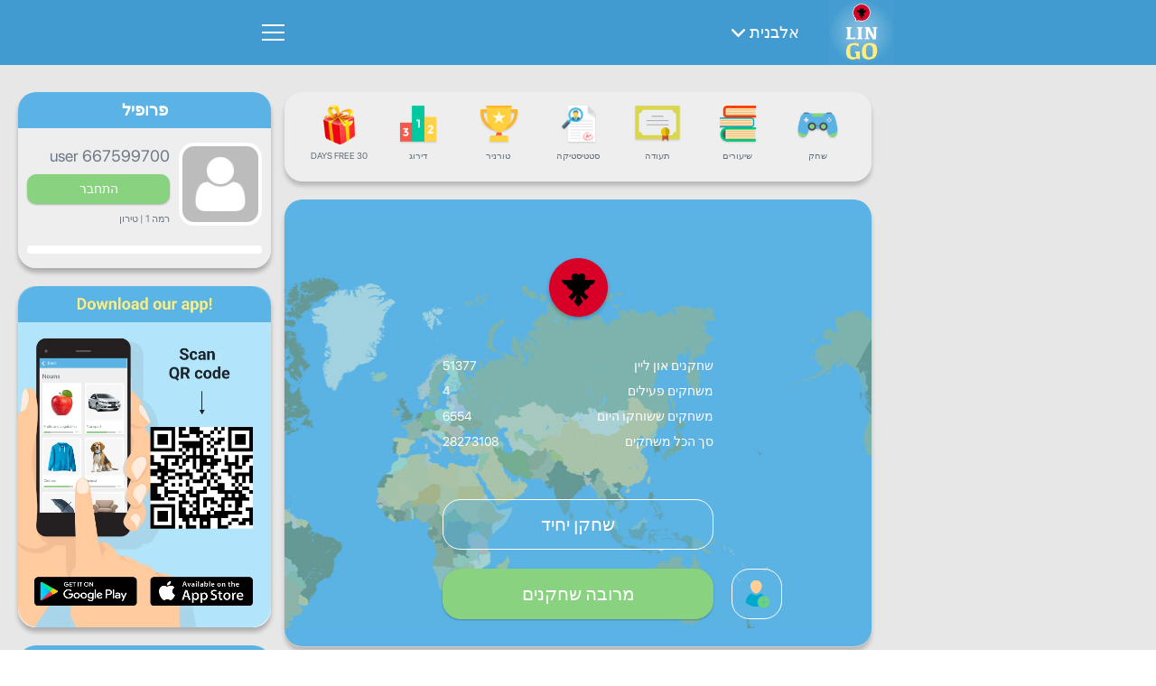

--- FILE ---
content_type: text/html; charset=UTF-8
request_url: https://www.lingo-play.com/he/albanian-articles/how-do-i-improve-my-listening-skills-in-albanian/
body_size: 12377
content:
<!doctype html>
<html dir="rtl" lang="he">
<head>
    <title>למידה מקוונת אלבנית - כיצד אוכל לשפר את הבנת ההאזנה שלי ב- אלבנית?</title>
    <meta http-equiv="Content-Type" content="text/html; charset=UTF-8">
    <meta name="viewport" content="width=device-width,initial-scale=1,maximum-scale=2">
    <meta name="robots" content="index, follow">
    <meta name="google" content="notranslate">
    <meta name="apple-mobile-web-app-capable" content="yes">
    <meta name="apple-mobile-web-app-status-bar-style" content="black">
    <meta name="apple-mobile-web-app-title" content="LinGo Play">
    <meta name="mobile-web-app-capable" content="yes">
    <link rel="preconnect" href="https://cdn.lingo-play.com">
    <link rel="preconnect" href="https://api.lingovocabulary.com/Lingo/API/">
    <link rel="preconnect" href="https://cdn-st.lingo-play.com">
    <link rel="preconnect" href="https://fonts.gstatic.com/" crossorigin>
    <link rel="dns-prefetch" href="https://fonts.gstatic.com/">
    <link rel="preconnect" href="https://www.googletagmanager.com/">
    <link rel="dns-prefetch" href="https://www.googletagmanager.com/" >
    <link rel="preconnect" href="https://pagead2.googlesyndication.com/">
    <link rel="dns-prefetch" href="https://pagead2.googlesyndication.com/" >
    <link rel="preconnect" href="https://www.googletagservices.com/">
    <link rel="dns-prefetch" href="https://www.googletagservices.com/" >

            <meta name="description" content="כישורי הקשבה טובים הם מיומנות חשובה לתקשורת אפקטיבית ב- אלבנית.">
        <meta name="keywords" content="אפליקציות למידת שפה, הבנת האזנה">
        <link rel="alternate" hreflang="ru" href="https://www.lingo-play.com/ru/albanian-articles/how-do-i-improve-my-listening-skills-in-albanian/">
<link rel="alternate" hreflang="en" href="https://www.lingo-play.com/en/albanian-articles/how-do-i-improve-my-listening-skills-in-albanian/">
<link rel="alternate" hreflang="x-default" href="https://www.lingo-play.com/en/albanian-articles/how-do-i-improve-my-listening-skills-in-albanian/">
<link rel="alternate" hreflang="bg" href="https://www.lingo-play.com/bg/albanian-articles/how-do-i-improve-my-listening-skills-in-albanian/">
<link rel="alternate" hreflang="hu" href="https://www.lingo-play.com/hu/albanian-articles/how-do-i-improve-my-listening-skills-in-albanian/">
<link rel="alternate" hreflang="el" href="https://www.lingo-play.com/el/albanian-articles/how-do-i-improve-my-listening-skills-in-albanian/">
<link rel="alternate" hreflang="da" href="https://www.lingo-play.com/da/albanian-articles/how-do-i-improve-my-listening-skills-in-albanian/">
<link rel="alternate" hreflang="id" href="https://www.lingo-play.com/id/albanian-articles/how-do-i-improve-my-listening-skills-in-albanian/">
<link rel="alternate" hreflang="ko" href="https://www.lingo-play.com/ko/albanian-articles/how-do-i-improve-my-listening-skills-in-albanian/">
<link rel="alternate" hreflang="lv" href="https://www.lingo-play.com/lv/albanian-articles/how-do-i-improve-my-listening-skills-in-albanian/">
<link rel="alternate" hreflang="es" href="https://www.lingo-play.com/es/albanian-articles/how-do-i-improve-my-listening-skills-in-albanian/">
<link rel="alternate" hreflang="it" href="https://www.lingo-play.com/it/albanian-articles/how-do-i-improve-my-listening-skills-in-albanian/">
<link rel="alternate" hreflang="lt" href="https://www.lingo-play.com/lt/albanian-articles/how-do-i-improve-my-listening-skills-in-albanian/">
<link rel="alternate" hreflang="de" href="https://www.lingo-play.com/de/albanian-articles/how-do-i-improve-my-listening-skills-in-albanian/">
<link rel="alternate" hreflang="nl" href="https://www.lingo-play.com/nl/albanian-articles/how-do-i-improve-my-listening-skills-in-albanian/">
<link rel="alternate" hreflang="no" href="https://www.lingo-play.com/no/albanian-articles/how-do-i-improve-my-listening-skills-in-albanian/">
<link rel="alternate" hreflang="pl" href="https://www.lingo-play.com/pl/albanian-articles/how-do-i-improve-my-listening-skills-in-albanian/">
<link rel="alternate" hreflang="pt" href="https://www.lingo-play.com/pt/albanian-articles/how-do-i-improve-my-listening-skills-in-albanian/">
<link rel="alternate" hreflang="ro" href="https://www.lingo-play.com/ro/albanian-articles/how-do-i-improve-my-listening-skills-in-albanian/">
<link rel="alternate" hreflang="sk" href="https://www.lingo-play.com/sk/albanian-articles/how-do-i-improve-my-listening-skills-in-albanian/">
<link rel="alternate" hreflang="sl" href="https://www.lingo-play.com/sl/albanian-articles/how-do-i-improve-my-listening-skills-in-albanian/">
<link rel="alternate" hreflang="tr" href="https://www.lingo-play.com/tr/albanian-articles/how-do-i-improve-my-listening-skills-in-albanian/">
<link rel="alternate" hreflang="uk" href="https://www.lingo-play.com/uk/albanian-articles/how-do-i-improve-my-listening-skills-in-albanian/">
<link rel="alternate" hreflang="fi" href="https://www.lingo-play.com/fi/albanian-articles/how-do-i-improve-my-listening-skills-in-albanian/">
<link rel="alternate" hreflang="fr" href="https://www.lingo-play.com/fr/albanian-articles/how-do-i-improve-my-listening-skills-in-albanian/">
<link rel="alternate" hreflang="cs" href="https://www.lingo-play.com/cs/albanian-articles/how-do-i-improve-my-listening-skills-in-albanian/">
<link rel="alternate" hreflang="sv" href="https://www.lingo-play.com/sv/albanian-articles/how-do-i-improve-my-listening-skills-in-albanian/">
<link rel="alternate" hreflang="et" href="https://www.lingo-play.com/et/albanian-articles/how-do-i-improve-my-listening-skills-in-albanian/">
<link rel="alternate" hreflang="ja" href="https://www.lingo-play.com/ja/albanian-articles/how-do-i-improve-my-listening-skills-in-albanian/">
<link rel="alternate" hreflang="ca" href="https://www.lingo-play.com/ca/albanian-articles/how-do-i-improve-my-listening-skills-in-albanian/">
<link rel="alternate" hreflang="ur" href="https://www.lingo-play.com/ur/albanian-articles/how-do-i-improve-my-listening-skills-in-albanian/">
<link rel="alternate" hreflang="ta" href="https://www.lingo-play.com/ta/albanian-articles/how-do-i-improve-my-listening-skills-in-albanian/">
<link rel="alternate" hreflang="sw" href="https://www.lingo-play.com/sw/albanian-articles/how-do-i-improve-my-listening-skills-in-albanian/">
<link rel="alternate" hreflang="so" href="https://www.lingo-play.com/so/albanian-articles/how-do-i-improve-my-listening-skills-in-albanian/">
<link rel="alternate" hreflang="ps" href="https://www.lingo-play.com/ps/albanian-articles/how-do-i-improve-my-listening-skills-in-albanian/">
<link rel="alternate" hreflang="ne" href="https://www.lingo-play.com/ne/albanian-articles/how-do-i-improve-my-listening-skills-in-albanian/">
<link rel="alternate" hreflang="mn" href="https://www.lingo-play.com/mn/albanian-articles/how-do-i-improve-my-listening-skills-in-albanian/">
<link rel="alternate" hreflang="mg" href="https://www.lingo-play.com/mg/albanian-articles/how-do-i-improve-my-listening-skills-in-albanian/">
<link rel="alternate" hreflang="mk" href="https://www.lingo-play.com/mk/albanian-articles/how-do-i-improve-my-listening-skills-in-albanian/">
<link rel="alternate" hreflang="kk" href="https://www.lingo-play.com/kk/albanian-articles/how-do-i-improve-my-listening-skills-in-albanian/">
<link rel="alternate" hreflang="ka" href="https://www.lingo-play.com/ka/albanian-articles/how-do-i-improve-my-listening-skills-in-albanian/">
<link rel="alternate" hreflang="fa" href="https://www.lingo-play.com/fa/albanian-articles/how-do-i-improve-my-listening-skills-in-albanian/">
<link rel="alternate" hreflang="hr" href="https://www.lingo-play.com/hr/albanian-articles/how-do-i-improve-my-listening-skills-in-albanian/">
<link rel="alternate" hreflang="my" href="https://www.lingo-play.com/my/albanian-articles/how-do-i-improve-my-listening-skills-in-albanian/">
<link rel="alternate" hreflang="bs" href="https://www.lingo-play.com/bs/albanian-articles/how-do-i-improve-my-listening-skills-in-albanian/">
<link rel="alternate" hreflang="be" href="https://www.lingo-play.com/be/albanian-articles/how-do-i-improve-my-listening-skills-in-albanian/">
<link rel="alternate" hreflang="az" href="https://www.lingo-play.com/az/albanian-articles/how-do-i-improve-my-listening-skills-in-albanian/">
<link rel="alternate" hreflang="hy" href="https://www.lingo-play.com/hy/albanian-articles/how-do-i-improve-my-listening-skills-in-albanian/">
<link rel="alternate" hreflang="am" href="https://www.lingo-play.com/am/albanian-articles/how-do-i-improve-my-listening-skills-in-albanian/">
<link rel="alternate" hreflang="sq" href="https://www.lingo-play.com/sq/albanian-articles/how-do-i-improve-my-listening-skills-in-albanian/">
<link rel="alternate" hreflang="af" href="https://www.lingo-play.com/af/albanian-articles/how-do-i-improve-my-listening-skills-in-albanian/">
<link rel="alternate" hreflang="ms" href="https://www.lingo-play.com/ms/albanian-articles/how-do-i-improve-my-listening-skills-in-albanian/">
<link rel="alternate" hreflang="zh" href="https://www.lingo-play.com/zh/albanian-articles/how-do-i-improve-my-listening-skills-in-albanian/">
<link rel="alternate" hreflang="th" href="https://www.lingo-play.com/th/albanian-articles/how-do-i-improve-my-listening-skills-in-albanian/">
<link rel="alternate" hreflang="hi" href="https://www.lingo-play.com/hi/albanian-articles/how-do-i-improve-my-listening-skills-in-albanian/">
<link rel="alternate" hreflang="he" href="https://www.lingo-play.com/he/albanian-articles/how-do-i-improve-my-listening-skills-in-albanian/">
<link rel="alternate" hreflang="ar" href="https://www.lingo-play.com/ar/albanian-articles/how-do-i-improve-my-listening-skills-in-albanian/">
<link rel="alternate" hreflang="bn" href="https://www.lingo-play.com/bn/albanian-articles/how-do-i-improve-my-listening-skills-in-albanian/">
<link rel="alternate" hreflang="vi" href="https://www.lingo-play.com/vi/albanian-articles/how-do-i-improve-my-listening-skills-in-albanian/">        <link rel="canonical" href="https://www.lingo-play.com/he/albanian-articles/how-do-i-improve-my-listening-skills-in-albanian/">        <link rel="alternate" type="application/rss+xml" title="LinGo Play | Articles" href="https://www.lingo-play.com/rss_he.xml">        <link rel="icon" type="image/vnd.microsoft.icon" href="https://cdn.lingo-play.com/favicon.ico?v=20240704.130650">
    <link rel="shortcut icon" type="image/x-icon" href="https://cdn.lingo-play.com/favicon.ico?v=20240704.130650">
            <link href="https://cdn.lingo-play.com/assets/dist/css/style.css?v=20240704.130650" rel="stylesheet" type="text/css">
        <script>
    var SERVER_VERSION = 5;
    var COOKIE_LIFETIME = 365;
    var RAND_KEY = 'auth';
    var KEY = '6d492c2d070f545d45bc0622f1616160';
    var socketServer = 'https://api.lingovocabulary.com:4430';
    var applicationApi = 'https://api.lingovocabulary.com/Lingo/API/';
    var gameApi = 'https://api.lingovocabulary.com/game/rest2.php';
    var lingoVoice = 'https://cdn-st.lingo-play.com/Lingo/voice/?full=1';
    var subscription = {"status":"free","plan":"","expiry_date":""};
    var anonSubscriptions = true;
    </script>
            <script src="https://cdn.lingo-play.com/assets/dist/js/jquery-3.6.3.min.js?v=20240704.130650"></script>
        <script defer src="https://cdn.lingo-play.com/assets/dist/js/jquery.cookie.js?v=20240704.130650"></script>
        <script defer src="https://cdn.lingo-play.com/assets/dist/js/socket.io.min.js?v=20240704.130650"></script>                <script defer src="https://cdn.lingo-play.com/assets/dist/js/script.js?v=20240704.130650"></script>
        <script defer src="https://cdn.lingo-play.com/assets/dist/js/navigation.js?v=20240704.130650"></script>
        <script defer src="https://cdn.lingo-play.com/assets/dist/js/game.js?v=20240704.130650"></script>        <script defer src="https://cdn.lingo-play.com/assets/dist/js/game-online.js?v=20240704.130650"></script>        <link href="https://cdn.lingo-play.com/assets/dist/css/owl.carousel.min.css?v=20240704.130650" rel="stylesheet" type="text/css">
        <script defer src="https://cdn.lingo-play.com/assets/dist/js/owl.carousel.min.js?v=20240704.130650"></script>
        <script defer src="https://cdn.lingo-play.com/assets/dist/js/smart-banner.js?v=20240704.130650"></script>
        <script defer src="//pagead2.googlesyndication.com/pagead/js/adsbygoogle.js?v=20240704.130650"></script><script>try { (adsbygoogle = window.adsbygoogle || []).push({google_ad_client: "ca-pub-6271477165382999",enable_page_level_ads: true});; } catch (e) { console.log('init-adsbygoogle', e); } try { $(document).on('click', '.set-locale-url', function (e) {
    e.preventDefault();
    var uri = $(this).attr('href') || $(this).data('url');
    
    history.pushState(null, null, uri);
    history.replaceState(null, null, uri);
    for(var i = 0; i < window.routeHandlers.length; i++)
        routeHandlers[i](uri);

    $.ajax({
        url: '/api/get-landing-template.php',
        method: 'GET',
        dataType: 'text',
        data: {
            uri: uri
        },
        success: function (data) {
            $('.lingo-landing').html(data);
            for(var i = 0; i < contentHandlers.length; i++)
                window.contentHandlers[i]();
        }
    });
    
    // remove "article" and "other_articles"
    $('.article-inner, .articles-cards').remove();
});; } catch (e) { console.log('set-locale-url', e); }</script>    <link href="https://cdn.lingo-play.com/assets/dist/css/line-awesome-font-awesome.min.css?v=20240704.130650" rel="stylesheet" type="text/css"><style>#e978776d {
    position: absolute;
    left: 0;
    right: 0;
    top: 0;
    bottom: 0;
    background: #fff;
    z-index: 9999;
    border-radius: 22px;
    overflow: hidden;
    transform: translateX(0);
    /* transition: translate 1000ms ease-out; */
    transition: all 250ms linear;
    will-change: transform;
}
#e978776d.hidden {
    transform: translateX(100%);
}
</style>
    <!-- Styles for mobile-->
    <link rel="stylesheet" media="screen and (max-width: 760px)" href="https://cdn.lingo-play.com/assets/dist/css/screens-mobile.css?v=20240704.130650">
    <link rel="stylesheet" media="screen and (max-width: 890px)" href="https://cdn.lingo-play.com/assets/dist/css/mobile_landing.css?v=20240704.130650">
    <link rel="stylesheet" media="screen and (max-width: 1024px)" href="https://cdn.lingo-play.com/assets/dist/css/smartbanner.css?v=20240704.130650">
</head>
<body>

        <script>window.routeHandlers = window.routeHandlers || []</script>

    <!-- Yandex.Metrika counter -->
    <script>
        (function(m,e,t,r,i,k,a){m[i]=m[i]||function(){(m[i].a=m[i].a||[]).push(arguments)};
            m[i].l=1*new Date();k=e.createElement(t),a=e.getElementsByTagName(t)[0],k.async=1,k.src=r,a.parentNode.insertBefore(k,a)})
        (window, document, "script", "https://mc.yandex.ru/metrika/tag.js", "ym");
        ym(41898564, "init", {
            id:41898564,
            clickmap:true,
            trackLinks:true,
            accurateTrackBounce:true,
            webvisor:true,
            trackHash:true
        });
        window.routeHandlers.push(function(uri) { ym(41898564, 'hit', uri); });
    </script>
    <noscript><div><img src="https://mc.yandex.ru/watch/41898564" style="position:absolute; left:-9999px;" alt="yandex metric"></div></noscript>
    <!-- /Yandex.Metrika counter -->

    <!-- Global site tag (gtag.js) - Google Analytics -->
    <script defer src="https://www.googletagmanager.com/gtag/js?id=UA-62622354-3"></script>
    <script>
        window.dataLayer = window.dataLayer || [];
        function gtag(){dataLayer.push(arguments);}
        gtag('js', new Date());
        gtag('config', 'UA-62622354-3');
    </script>

    <!-- Google Analytics -->
    <script>
        window.ga=window.ga||function(){(ga.q=ga.q||[]).push(arguments)};ga.l=+new Date;
        ga('create', 'UA-62622354-3', 'auto');
        ga('send', 'pageview');
        window.routeHandlers.push(function(uri) { ga('send', 'pageview', uri); });
    </script>
    <script defer src='https://www.google-analytics.com/analytics.js'></script>
    <!-- End Google Analytics -->
        <!-- Crisp Web Chat -->
    <script>window.$crisp=[];window.CRISP_WEBSITE_ID="48eb2cd8-bedd-4fb7-a343-2143c25fad8f";(function(){d=document;s=d.createElement("script");s.src="https://client.crisp.chat/l.js";s.defer=1;d.getElementsByTagName("head")[0].appendChild(s);})();</script>

    
<div class="header">
	<div class="header-inner">
		<div class="header-wrap ">
			<div class="header-items">
				<div class="header-item header-item-left">
					<div class="header-item-logo">
						<div class="header-item-wrap">
							<a href="/he/"><img src="https://cdn.lingo-play.com/assets/images/Learn%20Albanian%20with%20LinGo.webp" alt="LinGo Play"></a>
						</div>
					</div>
										<div class="header-item-lang">
						<div class="header-item-wrap">
							<a href="/he/לימוד-השפה-אלבנית/"class="choose-language-btn choose-language-btn-learnig set-locale-url" data-type="learnig">
                                אלבנית                                <span class="header-item-wrap-image"></span>
                            </a>
						</div>
					</div>
									</div>
				<div class="header-item header-item-right">
					<div class="header-item-burger">
						<div class="burger-component">
							<span class="burger-item burger-item-top"></span>
							<span class="burger-item burger-item-mid"></span>
							<span class="burger-item burger-item-bot"></span>
						</div>
					</div>
					<div class="header-item-menu">
						<div class="header-item-menu-inner">
							<ul>
								<li><a href="/he/" class="choose-language-btn choose-language-btn-native set-locale-url" data-type="native">השפה שלך</a></li>
								<li><a href="/he/לימוד-השפה-אלבנית/" class="choose-language-btn choose-language-btn-learnig set-locale-url" data-type="learnig">מילון שפה</a></li>
																	<li><a class="get-contacts" href="#">משוב</a></li>
															</ul>
						</div>
					</div>
				</div>
			</div>
		</div>
	</div>
</div>
<div class="screen-article">
    <article class="wrap">
                    
            <div class="article-app ">
    <div class="playground" id="playground">
        <div class="playground-inner">
            <div class="playground-wrap">
                <div class="playground-sidebar playground-sidebar-left">
	<div class="playground-sidebar-wrap">
		<div id="sidebar-left-ad1"><div id="b84f6700"><ins class="adsbygoogle" style="display:block" data-ad-client="ca-pub-6271477165382999" data-ad-slot="6668071008" data-ad-format="auto" data-full-width-responsive="true"></ins></div></div> <!-- #sidebar-left-ad1 -->	</div>
</div> <!-- playground-sidebar.playground-sidebar-left -->
                <div class="playground-container">
                    <div class="mobile-player-info">
	<div class="mobile-player-info-inner">
		<div class="mobile-player-info-wrap">
			<div class="blocks">
				<div class="blocks-item blocks-left">
					<div class="avatar">
						<div class="avatar-wrap">
													</div>
					</div>
				</div>
				<div class="blocks-item blocks-right">
					<div class="desc">
						<div class="title usernickname"></div>
						<div class="country hidden">
							<div class="country-flag">
																<div class="item-flag">
																			<img class="item-flag-img" src="https://cdn.lingo-play.com/assets/flags/unkn.png" alt="" >
																	</div>
							</div>
							<div class="country-title"></div>
						</div>
						<div class="level">
							רמה <span class="level-label"></span> /
							<span class="knowledge-level">
															</span>
						</div>
					</div>
					<div class="status">
						<div class="status-progress" style="width:0"></div>
					</div>
					<div class="login hidden">
						<a
							href="/he/התחבר/"
							onclick="ga('send', 'event', 'web', 'go-sign-in', 'web-mobile-lingo-player-info');"
							data-src="screen-sign-in"
							class="user-sign-in-btn set-locale-url">התחבר</a>
					</div>
				</div>
                <div class="blocks-item blocks-logout user-logout" style="display: none;"></div>
			</div> <!-- blocks -->
		</div>
	</div>
</div> <!-- mobile-player-info -->

<div class="playground-navbar">
	<div class="playground-navbar-wrap">
		<div class="playground-navbar-items">
			<a href="/he/אלבנית-אונליין/" class="playground-navbar-item " data-src="screen-play">
				<span class="icon icon-play"></span>
				<span class="link">שחק</span>
			</a>
			<a href="/he/שיעורי-אלבנית-אונליין/" class="playground-navbar-item " data-src="screen-lessons-all">
				<span class="icon icon-lesson"></span>
				<span class="link">שיעורים</span>
			</a>
			<a href="/he/תעודה/" class="playground-navbar-item set-locale-url " data-src="screen-certificate">
				<span class="icon icon-certificate"></span>
				<span class="link">תעודה</span>
			</a>
									<a href="/he/סטטיסטיקה/" class="playground-navbar-item set-locale-url " data-src="screen-statistics">
				<span class="icon icon-statistics"></span>
				<span class="link">סטטיסטיקה</span>
			</a>
			<a href="/he/טורנירים/" class="playground-navbar-item set-locale-url " data-src="screen-tournaments">
				<span class="icon icon-tournament"></span>
				<span class="link">טורניר</span>
			</a>
			<a href="/he/דירוג/" class="playground-navbar-item set-locale-url " data-src="screen-rating">
				<span class="icon icon-rating"></span>
				<span class="link">דירוג</span>
			</a>
			<div id="button1" class="playground-navbar-item"> <div class="icon"></div> <div class="link">30 days free</div> </div> <style> #button1 { cursor: pointer;} #button1 .icon { background-image: url(/assets/images/banners/button1/box.png); } </style> 

<script> 
(function(){
    $('#button1').click(function(){
     showLoader();
    $.ajax({
      url: '/api/set-purchase-params.php',
      method: 'GET',
      data: {
        provider: 'stripe',
        code: '1month_trial'
      },
      success: function (data) {
        if (data.status === 1) {
          function follow() { window.location.href = data.processingUrl; }
          setTimeout(() => {
            hideLoader();
            follow()
          }, 1000);
        }
      },
    });
    })
})();
 </script>		</div>
	</div>
</div>
                    <div class="loading-progress">
	<div class="loading-progress-wrap">
		<div class="loading-progress-items">
			<span class="loading-item loading-item-1"></span>
			<span class="loading-item loading-item-2"></span>
			<span class="loading-item loading-item-3"></span>
		</div>
	</div>
</div> <!-- loading-progress -->
                    <div class="playground-content" id="playground-content">
                        <div class="playground-content-inner">
                            <div class="playground-content-wrap">
                                <script>
window.screen_play = 1;
window.addEventListener('onload', ()=> {
    if (socket) { socket.emit('set_status', { status: 0 }); /* !busy: пришёл в игру */ }
});
 </script>
<div class="screen-play lingo-container">
	<div class="b-map map-bg"></div>
	<div class="screen-play-wrap">
		<div class="flag-preview">
			<img src="https://cdn.lingo-play.com/assets/flagscodes/40.png" alt="Country" width="65" height="65">
		</div>
		<div class="lingo-statistics">
			<div class="lingo-statistics-wrap">
				<div class="items">
					<div class="item">
						<div class="item-wrap">
							<div class="item-title">שחקנים און ליין</div>
							<div class="item-value item-statistic-players-online"></div>
						</div>
					</div> <!-- item -->
					<div class="item">
						<div class="item-wrap">
							<div class="item-title">משחקים פעילים</div>
							<div class="item-value item-statistic-games-online"></div>
						</div>
					</div> <!-- item -->
					<div class="item">
						<div class="item-wrap">
							<div class="item-title">משחקים ששוחקו היום</div>
							<div class="item-value">6554</div>
						</div>
					</div> <!-- item -->
					<div class="item">
						<div class="item-wrap">
							<div class="item-title">סך הכל משחקים</div>
							<div class="item-value">28273108</div>
						</div>
					</div> <!-- item -->
				</div>
			</div>
		</div>

		<div class="lets-play">
			<div class="lets-play-wrap">
				<div class="button-single-play">
					<a class="button-single-play-btn lingo-game-play-btn set-locale-url" href="/he/לימוד-השפה-אלבנית/" data-src="screen-playtype" data-type="single">שחקן יחיד</a>				</div>

				<div class="button-online-play">
					<div class="button-online-play-btn lingo-game-play-btn" data-src="screen-playtype" data-type="online">מרובה שחקנים</div>				</div>

				<div class="invite-person">
					<div class="invite-person-btn load-screen-btn set-locale-url" data-src="screen-invite" data-loader="1"></div>				</div>
			</div>
		</div>
	</div>
</div> <!-- screen-play -->
                            </div>
                        </div>
                    </div> <!-- playground-content -->
                </div> <!-- playground-container -->
                <div class="playground-sidebar playground-sidebar-right">
	<div class="playground-sidebar-wrap">

		<div class="sidebar-block sidebar-block-user">
			<div class="sidebar-block-title">
				<div class="sidebar-block-title--text">פרופיל</div>
				<span class="sidebar-block-title--logout user-logout" style="display: none;"></span>
			</div>
			<div class="sidebar-block-content">
				<div class="sidebar-profile">
					<div class="user-info">
						<div class="user-info-wrap">
							<div class="avatar ">
								<div class="avatar-wrap">
																	</div>
							</div>
							<div class="desc">
								<div class="title usernickname"></div>
								<div class="login hidden">
									<a
										href="/he/התחבר/"
										onclick="ga('send', 'event', 'web', 'go-sign-in', 'web-lingo-sidebar-right');"
										data-src="screen-sign-in"
										class="user-sign-in-btn set-locale-url">התחבר</a>
								</div>
								<div class="country hidden">
									<div class="country-flag">
																				<div class="item-flag">
																							<img class="item-flag-img" src="https://cdn.lingo-play.com/assets/flags/20x20/unkn.png" alt="">
																					</div>
									</div>
									<div class="country-title"></div>
								</div>
																<div class="level">רמה <span class="level-label"></span> | <span class="knowledge-level"></span></div>
							</div>
						</div>
					</div> <!-- user-info -->
					<div class="user-status-container">
						<div class="user-status">
							<div class="user-status-progress" style="width:0"></div>
						</div>
					</div>
									</div>
			</div>
		</div> <!-- sidebar-block profile -->


		<div class="sidebar-block">
			<div id="e978776d" class="hidden"><a onclick="ga('send', 'event', 'App', 'download-app', 'sidebar-progress');" target="_blank" href="https://www.lingo-play.com/en/mobile-app/"><img src="https://www.lingo-play.com/assets/images/banners/banner7/banner.webp" alt="Mobile app" width="280" height="378.4"></a><div id="e978776dc"></div></div> <!-- #e978776d -->
			<div class="sidebar-block-title">התקדמות</div>
			<div class="sidebar-block-content">
				<div class="sidebar-progress">
					<div class="week-days">
						<div class="week-days-wrap">
							<div class="item-day progress-monday">שני</div>
							<div class="item-day progress-tuesday">שלישי</div>
							<div class="item-day progress-wednesday">רביעי</div>
							<div class="item-day progress-thursday">חמישי</div>
							<div class="item-day progress-friday">שישי</div>
							<div class="item-day progress-saturday">שבת</div>
							<div class="item-day progress-sunday">ראשון</div>
						</div>
					</div>
					<div class="progress-bars">
						<div class="progress-bars-wrap">
							<div class="item">
								<div class="progress-label">התקדמות יומית</div>
								<div class="progress-status">
									<div class="progress-status-progress progress-status-daily"></div>
								</div>
							</div>
							<div class="item">
								<div class="progress-label">התקדמות חודשית</div>
								<div class="progress-status">
									<div class="progress-status-progress progress-status-monthly"></div>
								</div>
							</div>
							<div class="item">
								<div class="progress-label">תעודה</div>
								<div class="progress-status">
									<div class="progress-status-progress progress-status-cert"></div>
								</div>
							</div>
						</div>
					</div>
					<div class="progress-overall">
						<div class="progress-overall-wrap">
							<span class="progress-overall-title">התקדמות כוללת</span>
							<span class="progress-overall-value"></span>
						</div>
					</div>
				</div>
			</div>
		</div> <!-- .sidebar-block.progress -->

		<div class="sidebar-block" id="rating-block" style="display: none"></div><!-- .sidebar-block#rating-block -->

		<div class="sidebar-block" id="correction-block" style="display: none;"></div><!-- .sidebar-block#correction-block -->

		<div style="margin-top: 20px;">
					</div> <!-- #sidebar-right-ad1 -->

	</div>
</div> <!-- playground-sidebar.playground-sidebar-right -->
            </div>
        </div>
    </div> <!-- playground -->
</div>
        
        <main class="article-inner">
            <aside class="article-aside-left">
                                <div id="sidebar-left-ad1"><div id="cc5a0b2b"><ins class="adsbygoogle" style="display:block" data-ad-client="ca-pub-6271477165382999" data-ad-slot="6668071008" data-ad-format="auto" data-full-width-responsive="true"></ins></div></div> <!-- #sidebar-left-ad1 -->            </aside>
            <article class="article" id="article" itemscope itemtype="http://schema.org/Article">
                <div class="article-header">
                    <div class="article-meta">
                        <div><svg class="icon icon-time" version="1.1" xmlns="http://www.w3.org/2000/svg" viewBox="0 0 510 510">
    <path style="fill-opacity:0.9;" d="M255,0C114.75,0,0,114.75,0,255s114.75,255,255,255s255-114.75,255-255S395.25,0,255,0z M255,459c-112.2,0-204-91.8-204-204S142.8,51,255,51s204,91.8,204,204S367.2,459,255,459z"/>
    <polygon style="fill-opacity:0.9;" points="267.75,127.5 229.5,127.5 229.5,280.5 362.1,362.1 382.5,328.95 267.75,260.1"/>
</svg>                            <time itemprop="datePublished" datetime="09.08.2023">09.08.2023</time>
                        </div>
                        <div class="article-view-counter"><svg class="icon icon-eye" version="1.1" xmlns="http://www.w3.org/2000/svg" viewBox="0 0 456.795 456.795">
    <path d="M448.947,218.475c-0.922-1.168-23.055-28.933-61-56.81c-50.705-37.253-105.877-56.944-159.551-56.944
        c-53.672,0-108.844,19.691-159.551,56.944c-37.944,27.876-60.077,55.642-61,56.81L0,228.397l7.846,9.923
        c0.923,1.168,23.056,28.934,61,56.811c50.707,37.252,105.879,56.943,159.551,56.943c53.673,0,108.845-19.691,159.55-56.943
        c37.945-27.877,60.078-55.643,61-56.811l7.848-9.923L448.947,218.475z M228.396,315.039c-47.774,0-86.642-38.867-86.642-86.642
        c0-7.485,0.954-14.751,2.747-21.684l-19.781-3.329c-1.938,8.025-2.966,16.401-2.966,25.013c0,30.86,13.182,58.696,34.204,78.187
        c-27.061-9.996-50.072-24.023-67.439-36.709c-21.516-15.715-37.641-31.609-46.834-41.478c9.197-9.872,25.32-25.764,46.834-41.478
        c17.367-12.686,40.379-26.713,67.439-36.71l13.27,14.958c15.498-14.512,36.312-23.412,59.168-23.412
        c47.774,0,86.641,38.867,86.641,86.642C315.037,276.172,276.17,315.039,228.396,315.039z M368.273,269.875
        c-17.369,12.686-40.379,26.713-67.439,36.709c21.021-19.49,34.203-47.326,34.203-78.188s-13.182-58.697-34.203-78.188
        c27.061,9.997,50.07,24.024,67.439,36.71c21.516,15.715,37.641,31.609,46.834,41.477
        C405.91,238.269,389.787,254.162,368.273,269.875z"/>
    <path d="M173.261,211.555c-1.626,5.329-2.507,10.982-2.507,16.843c0,31.834,25.807,57.642,57.642,57.642 c31.834,0,57.641-25.807,57.641-57.642s-25.807-57.642-57.641-57.642c-15.506,0-29.571,6.134-39.932,16.094l28.432,32.048 L173.261,211.555z"/>
</svg> <span data-value>101</span></div>
                    </div>
                    <h2 class="article-title">למידה מקוונת אלבנית - כיצד אוכל לשפר את הבנת ההאזנה שלי ב- אלבנית?</h2>
                    <h1 class="article-subtitle" itemprop="headline">כיצד אוכל לשפר את כישורי ההאזנה שלי ב- אלבנית?</h1>
                </div>

                                    <div class="article-image">
                        <img src="https://back.lingovocabulary.com/assets/articles/3c/3ca925_young-afro-american-man-studying-language-2022-12-16-22-21-36-utc.jpg" alt="Article" width="400" height="267">
                    </div>
                
                <div class="article-share">
                    <div class="b-share" id="share-0"></div>
                </div>

                <article class="article-text" itemprop="articleBody"><p> <span style="font-weight: 400;"> כישורי האזנה טובים ב- אלבנית הם מיומנות חשובה לתקשורת יעילה ב- אלבנית. במאמר זה נציג כמה טיפים כיצד לשפר את כישורי ההאזנה שלך ב- אלבנית. </span> </p> <p> <span style="font-weight: 400;"> הגדלת ההאזנה שלך </pan> </p> <p> <span style="font-weight: 400;"> אחת הדרכים הטובות ביותר לשפר את רמת ההאזנה שלך ב- אלבנית היא להגדיל את ההאזנה שלך. האזן לאודיו ב- אלבנית בכל פעם שיש לך זמן פנוי: במכונית, בתחבורה ציבורית, בבית או בחדר הכושר. נסה להאזין למגוון מקורות כמו פודקאסטים, רדיו, ספרי שמע, מוזיקה וסרטונים ב- אלבנית. </span> </p> <p> <span style = "font-weight: 400; "> חקר שעתוק </pan> </p>
 <p> <span style="font-weight: 400;"> שעתוק הוא הקלטת צלילי דיבור באמצעות סמלים פונטיים. לימוד שעתוק יכול לעזור לך להבין טוב יותר את ההגייה של מילים וביטויים ב- אלבנית. זה יכול להיות שימושי אם אתה נתקל בצלילים או מבטאים מעורפלים. ישנם משאבים מקוונים רבים ללימוד שעתוק, כגון לינגו </span> </p> <p> <span style = "font-weight:> שימו לב לאינטונציה ומבטא </span> </p> <p> <span style="font-weight: 400;"> אינטונציה ומבטא הם מרכיבי דיבור חשובים ב- אלבנית. בעת מלמדים הבנת האזנה ב- אלבנית, שימו לב לאופן שבו מילים וביטויים מבוטאים. נסו להדגיש מילות לחץ, השוו את ההגייה של מבטאים שונים ונסו לחקות את הדיבור ב אלבנית. </span> </p> <p> <span style = "font-weight: 400; "> השתמש בכתוביות </pan> </p> <p> <span style =" font-weight: 400; "> שימוש בכתוביות יכול לעזור לך להבין טוב יותר את ההגייה ב- אלבנית. תכניות טלוויזיה ב- אלבנית עם כתוביות. </span> </p> <p> <span style="font-weight: 400;"> הטיפ הבא שיכול לעזור בשיפור הבנת ההאזנה שלך ב-  אלבנית האזנה פעילה. אל תקשיב רק לאודיו ב- אלבנית, אלא נסה להבין את התוכן. נסה לשמוע כל מילה ולהבין את ההקשר בו משתמשים בו. לאחר האזנה, נסה לחזור על מה שאתה שומע בקול רם כדי לחזק את אוצר המילים וביטויים חדשים. </span> </p> <p> <span style="font-weight: 400;"> טיפ נוסף הוא להשתמש באפליקציות כדי ללמוד  אלבנית. ישנן אפליקציות רבות המסייעות בשיפור מיומנויות ההאזנה ב- אלבנית, כמו לינגו ובבבל. הם מציעים מגוון תרגילי אימוני אוזניים ב- אלבנית, החל מזיהוי קול לתכתיבים. </span> </p> <p> <span style="font-weight: 400;"> טיפ סופי אנו מציעים לתרגל דיבור ב- אלבנית. אין דבר טוב יותר מאשר באמת לתרגל לדבר עם דוברי שפת אם. דבר ב- אלבנית עם חברים, עמיתים וזרים אם אתה יכול. אתה יכול גם להצטרף למועדוני שפה וקבוצות רשת חברתית כדי למצוא שותפים ב- אלבנית. </span> </p> <p> <span style="font-weight: 400;"> אנו מקווים כי הטיפים האלה עזור לך לשפר את כישורי ההאזנה שלך ב- אלבנית ולהפוך אותך לבטוח יותר בדיבור ב- אלבנית. </span> </p></article>

                <div class="article-app-action">
                                            <div class="btn">התחל ללמוד אלבנית</div>
                                    </div>

                <div class="article-share">
                    <div class="b-share" id="share-1"></div>
                </div>
            </article>
            <aside class="article-aside-right" id="article-aside">
                                <div class="wrap">
                                        <div class="article-aside-ad1">
                        <div class="article-aside-ad1-title">App for learning Albanian language LinGo Play</div>

                        <div class="article-aside-ad1-store-links">
                            <a href="/go/get-app-ios/" target="_blank"
                               onclick="ga('send', 'event', 'App', 'go-app-store', 'article-aside-ad-icon');"
                               class="article-aside-ad1-store-link">
                                <img src="https://cdn.lingo-play.com/assets/images/app-store-logo.svg" alt="Apple Store" width="200" height="60" loading="lazy" decoding="async">
                            </a>
                            <a href="/go/get-app-android/" target="_blank"
                               onclick="ga('send', 'event', 'App', 'go-play-market', 'article-aside-ad-icon');"
                               class="article-aside-ad1-store-link">
                                <img src="https://cdn.lingo-play.com/assets/images/google-play-logo.svg" alt="Google play" width="200" height="60" loading="lazy" decoding="async">
                            </a>
                        </div>

                                                <div class="article-aside-ad1-action">Get Albanian learning app LinGo Play on <a class="store-link app-store" onclick="ga('send', 'event', 'App', 'go-app-store', 'article-aside-ad-text');" target="_blank" href="/go/get-app-ios/">Apple Store</a> or <a class="store-link google-play" onclick="ga('send', 'event', 'App', 'go-play-market', 'article-aside-ad-text');" target="_blank" href="/go/get-app-android/">Google Play</a></div>
                    </div>

                    <div class="article-app-action">
                                                    <div class="btn">התחל ללמוד אלבנית</div>
                                            </div>

                    
                    
                                    </div>
            </aside>
        </main>

        <div class="post-article-ad"></div>
    </div>
</div>
<div class="lingo-landing"><script>document.title = "\u05dc\u05de\u05d9\u05d3\u05d4 \u05de\u05e7\u05d5\u05d5\u05e0\u05ea \u05d0\u05dc\u05d1\u05e0\u05d9\u05ea - \u05db\u05d9\u05e6\u05d3 \u05d0\u05d5\u05db\u05dc \u05dc\u05e9\u05e4\u05e8 \u05d0\u05ea \u05d4\u05d1\u05e0\u05ea \u05d4\u05d4\u05d0\u05d6\u05e0\u05d4 \u05e9\u05dc\u05d9 \u05d1- \u05d0\u05dc\u05d1\u05e0\u05d9\u05ea?";</script><div class="promo-stores tmpl-block-g">
    <div class="inner">
        <div class="wrap">
            <div class="promo-stores-blocks">
                <div class="title">
                    <div class="title-first">זמין בשירות Apple Store ו- Google Play</div>
                    <h2 class="title-second">שפת אלבנית עם LinGo Play. נסו זאת עכשיו!</h2>
                </div>
                <div class="content">
                    <a class="store-link"
                       onclick="ga('send', 'event', 'App', 'go-play-market', 'web-block-g');" target="_blank"
                       href="/go/get-app-android/">
                        <img src="https://cdn.lingo-play.com/assets/images/google-play-logo.svg" alt="Google play" width="200" height="60" loading="lazy" decoding="async">
                    </a>
                    <a class="store-link"
                       onclick="ga('send', 'event', 'App', 'go-app-store', 'web-block-g');" target="_blank"
                       href="/go/get-app-ios/">
                        <img src="https://cdn.lingo-play.com/assets/images/app-store-logo.svg" alt="Apple Store" width="200" height="60" loading="lazy" decoding="async">
                    </a>
                </div>
            </div>
        </div>
    </div>
</div> <!-- promo-stores -->
    <div class="articles-block">
        <div class="inner">
            <a href="/he/albanian-articles/" class="articles-block-title">Articles</a>
            <div class="wrap">
                                    <a class="articles-card" href="/he/albanian-articles/how-to-properly-learn-albanian-at-home/">
                        <span class="articles-card-th">
                                                            <img class="articles-card-th-image"
                                     src="https://back.lingovocabulary.com/assets/articles/1d/1da2ec_focused-student-girl-in-headphones-learning-foreig-2022-10-24-23-09-17-utc.jpg" alt="Article image" height="200"
                                     loading="lazy" decoding="async">
                                                    </span>
                        <span class="articles-card-content">
                            <span class="articles-card-title">אלבנית שיעורים ברשת - כיצד ללמוד כראוי אלבנית בבית?</span>
                            <span class="articles-card-meta">09.08.2023</span>
                            <span class="articles-card-excerpt"> כיצד ללמוד אלבנית בבית: טיפים ועצות &nbsp; מבוא: למידה אלבנית בבית יכולה להיראות כמו משימה מפחידה, במיוחד אם אתה חדש ב-&nbsp;[…]</span>
                            <span class="articles-card-more"><svg width="16" height="16" class="icon icon-more" version="1.1" xmlns="http://www.w3.org/2000/svg" viewBox="0 0 256 256">
<polygon points="79.093,0 48.907,30.187 146.72,128 48.907,225.813 79.093,256 207.093,128 "/>
</svg></span>
                        </span>
                    </a>
                                    <a class="articles-card" href="/he/albanian-articles/learning-albanian-is-becoming-more-and-more-accessible-thanks-to-thepossibilities-of-online-learning/">
                        <span class="articles-card-th">
                                                            <img class="articles-card-th-image"
                                     src="https://back.lingovocabulary.com/assets/articles/9d/9d64b2_a-young-asian-woman-holding-and-using-mobile-phone-2022-12-16-05-07-45-utc.jpg" alt="Article image" height="200"
                                     loading="lazy" decoding="async">
                                                    </span>
                        <span class="articles-card-content">
                            <span class="articles-card-title">האפליקציות המקוונות הטובות ביותר ללימודים אלבנית - למידה אלבנית הופכת לנגישה יותר ויותר בזכות אפשרויות למידה מקוונות</span>
                            <span class="articles-card-meta">09.08.2023</span>
                            <span class="articles-card-excerpt"> למידה אלבנית הופכת לנגישה יותר ויותר בזכות האפשרויות של למידה מקוונת. יש הרבה יישומי לומד שפה אלבנית בשוק כיום ולא קל ל&nbsp;[…]</span>
                            <span class="articles-card-more"><svg width="16" height="16" class="icon icon-more" version="1.1" xmlns="http://www.w3.org/2000/svg" viewBox="0 0 256 256">
<polygon points="79.093,0 48.907,30.187 146.72,128 48.907,225.813 79.093,256 207.093,128 "/>
</svg></span>
                        </span>
                    </a>
                                    <a class="articles-card" href="/he/albanian-articles/what-are-the-pros-and-cons-of-learning-albanian-online/">
                        <span class="articles-card-th">
                                                            <img class="articles-card-th-image"
                                     src="https://back.lingovocabulary.com/assets/articles/49/499bca_portrait-of-student-girl-using-studying-app-to-lea-2022-10-10-20-18-34-utc.jpg" alt="Article image" height="200"
                                     loading="lazy" decoding="async">
                                                    </span>
                        <span class="articles-card-content">
                            <span class="articles-card-title">למידה אלבנית ברשת - מהם היתרונות והחסרונות של למידה אלבנית ברשת?</span>
                            <span class="articles-card-meta">09.08.2023</span>
                            <span class="articles-card-excerpt"> &nbsp; מהם היתרונות והחסרונות של למידה אלבנית באינטרנט? למידה אלבנית ברשת היא אפשרות שהופכת פופולרית יותר ויותר. זה נוב&nbsp;[…]</span>
                            <span class="articles-card-more"><svg width="16" height="16" class="icon icon-more" version="1.1" xmlns="http://www.w3.org/2000/svg" viewBox="0 0 256 256">
<polygon points="79.093,0 48.907,30.187 146.72,128 48.907,225.813 79.093,256 207.093,128 "/>
</svg></span>
                        </span>
                    </a>
                            </div>
            <div class="more-center">
                <a href="/he/albanian-articles/" class="articles-more">הצג הכל</a>
            </div>
        </div>
    </div>
<div id="contacts" class="feedback tmpl-block-i">
	<div class="inner">
		<div class="wrap">
			<h2 class="feedback-title">משוב</h2>
			<div class="feedback-form">
				<form>
					<div class="feedback-field">
						<input type="text" placeholder="שם *" class="textfield">
					</div>
					<div class="feedback-field">
						<input type="text" placeholder="דואר אלקטרוני *" class="textfield">
					</div>
					<div class="feedback-field">
						<textarea class="textfield textareafield" placeholder="הודעה *"></textarea>
					</div>
					<div class="feedback-field align-right">
						<input type="submit" class="buttonfield submit" value="שלח">
					</div>
				</form>
			</div>
						<div class="feedback-links">השג את LinGo Play ב <a class="store-link app-store" onclick="ga('send', 'event', 'App', 'go-app-store', 'web-block-i');" target="_blank" href="/go/get-app-ios/">Apple Store</a> או <a class="store-link google-play" onclick="ga('send', 'event', 'App', 'go-play-market', 'web-block-i');" target="_blank" href="/go/get-app-android/">Google Play</a></div>
		</div>
	</div>
</div>


<div class="footer tmpl-block-j">
	<div class="inner">
		<div class="wrap">
			<div class="footer-top">
				<div class="footer-top-blocks">
					<div class="footer-languages">
						<div class="title">מצא את השפה שלך!</div>
						<div class="content">
							<a class="item choose-learnig-footer" href="/he/אוקראינית-למתחילים-ולמתקדמים/" data-id="36">אוקראינית</a>
<a class="item choose-learnig-footer" href="/he/אורדו-למתחילים-ולמתקדמים/" data-id="70">אורדו</a>
<a class="item choose-learnig-footer" href="/he/אזרבייג'נית-למתחילים-ולמתקדמים/" data-id="43">אזרית</a>
<a class="item choose-learnig-footer" href="/he/איטלקית-למתחילים-ולמתקדמים/" data-id="7">איטלקית</a>
<a class="item choose-learnig-footer" href="/he/אינדונזית-למתחילים-ולמתקדמים/" data-id="28">אינדונזית</a>
<a class="item choose-learnig-footer" href="/he/אלבנית-למתחילים-ולמתקדמים/" data-id="40">אלבנית</a>
<a class="item choose-learnig-footer" href="/he/אמהרית-למתחילים-ולמתקדמים/" data-id="41">אמהרית</a>
<a class="item choose-learnig-footer" href="/he/אנגלית-למתחילים-ולמתקדמים/" data-id="2">אנגלית</a>
<a class="item choose-learnig-footer" href="/he/אסטונית-למתחילים-ולמתקדמים/" data-id="50">אסטונית</a>
<a class="item choose-learnig-footer" href="/he/אפריקנית-למתחילים-ולמתקדמים/" data-id="39">אפריקנית</a>
<a class="item choose-learnig-footer" href="/he/ארמנית-למתחילים-ולמתקדמים/" data-id="42">ארמנית</a>
<a class="item choose-learnig-footer" href="/he/בולגרית-למתחילים-ולמתקדמים/" data-id="34">בולגרית</a>
<a class="item choose-learnig-footer" href="/he/בוסנית-למתחילים-ולמתקדמים/" data-id="46">בוסנית</a>
<a class="item choose-learnig-footer" href="/he/בורמזית-למתחילים-ולמתקדמים/" data-id="47">בורמזית</a>
<a class="item choose-learnig-footer" href="/he/בלרוסית-למתחילים-ולמתקדמים/" data-id="44">בלרוסית</a>
<a class="item choose-learnig-footer" href="/he/בנגלית-למתחילים-ולמתקדמים/" data-id="45">בנגלית</a>
<a class="item choose-learnig-footer" href="/he/גרוזינית-למתחילים-ולמתקדמים/" data-id="51">גרוזינית</a>
<a class="item choose-learnig-footer" href="/he/גרמנית-למתחילים-ולמתקדמים/" data-id="4">גרמנית</a>
<a class="item choose-learnig-footer" href="/he/דארית-למתחילים-ולמתקדמים/" data-id="49">דארית</a>
<a class="item choose-learnig-footer" href="/he/דנית-למתחילים-ולמתקדמים/" data-id="21">דנית</a>
<a class="item choose-learnig-footer" href="/he/הולנדית-למתחילים-ולמתקדמים/" data-id="22">הולנדית</a>
<a class="item choose-learnig-footer" href="/he/הונגרית-למתחילים-ולמתקדמים/" data-id="19">הונגרית</a>
<a class="item choose-learnig-footer" href="/he/הינדי-למתחילים-ולמתקדמים/" data-id="27">הינדית</a>
<a class="item choose-learnig-footer" href="/he/וויטנמית-למתחילים-ולמתקדמים/" data-id="14">וויטנמית</a>
<a class="item choose-learnig-footer" href="/he/טורקית-למתחילים-ולמתקדמים/" data-id="11">טורקית</a>
<a class="item choose-learnig-footer" href="/he/תמילי-למתחילים-ולמתקדמים/" data-id="63">טמילית</a>
<a class="item choose-learnig-footer" href="/he/יוונית-למתחילים-ולמתקדמים/" data-id="25">יוונית</a>
<a class="item choose-learnig-footer" href="/he/יפנית-למתחילים-ולמתקדמים/" data-id="9">יפנית</a>
<a class="item choose-learnig-footer" href="/he/לטבית-למתחילים-ולמתקדמים/" data-id="55">לטבית</a>
<a class="item choose-learnig-footer" href="/he/ליתואנית-למתחילים-ולמתקדמים/" data-id="56">ליטאית</a>
<a class="item choose-learnig-footer" href="/he/מונגולית-למתחילים-ולמתקדמים/" data-id="59">מונגולית</a>
<a class="item choose-learnig-footer" href="/he/מלגזית-למתחילים-ולמתקדמים/" data-id="58">מלגשית</a>
<a class="item choose-learnig-footer" href="/he/מלזית-למתחילים-ולמתקדמים/" data-id="35">מלזית</a>
<a class="item choose-learnig-footer" href="/he/מקדונית-למתחילים-ולמתקדמים/" data-id="57">מקדונית</a>
<a class="item choose-learnig-footer" href="/he/נורבגית-למתחילים-ולמתקדמים/" data-id="20">נורבגית</a>
<a class="item choose-learnig-footer" href="/he/נפאלית-למתחילים-ולמתקדמים/" data-id="60">נפאלית</a>
<a class="item choose-learnig-footer" href="/he/סוואהילי-למתחילים-ולמתקדמים/" data-id="61">סוואהילית</a>
<a class="item choose-learnig-footer" href="/he/סומאלית-למתחילים-ולמתקדמים/" data-id="69">סומאלית</a>
<a class="item choose-learnig-footer" href="/he/סינהאלית-למתחילים-ולמתקדמים/" data-id="67">סינהלית</a>
<a class="item choose-learnig-footer" href="/he/סינית-למתחילים-ולמתקדמים/" data-id="33">סינית מסורתית</a>
<a class="item choose-learnig-footer" href="/he/סלובקית-למתחילים-ולמתקדמים/" data-id="64">סלובנית</a>
<a class="item choose-learnig-footer" href="/he/סלובקית-למתחילים-ולמתקדמים/" data-id="15">סלובקית</a>
<a class="item choose-learnig-footer" href="/he/ספרדית-למתחילים-ולמתקדמים/" data-id="5">ספרדית</a>
<a class="item choose-learnig-footer" href="/he/עברית-למתחילים-ולמתקדמים/" data-id="26">עברית</a>
<a class="item choose-learnig-footer" href="/he/ערבית-למתחילים-ולמתקדמים/" data-id="12">ערבית</a>
<a class="item choose-learnig-footer" href="/he/פולנית-למתחילים-ולמתקדמים/" data-id="17">פולנית</a>
<a class="item choose-learnig-footer" href="/he/פורטוגזית-למתחילים-ולמתקדמים/" data-id="6">פורטוגזית</a>
<a class="item choose-learnig-footer" href="/he/פיליפינית-למתחילים-ולמתקדמים/" data-id="37">פיליפינית</a>
<a class="item choose-learnig-footer" href="/he/פינית-למתחילים-ולמתקדמים/" data-id="24">פינית</a>
<a class="item choose-learnig-footer" href="/he/פרסית-למתחילים-ולמתקדמים/" data-id="62">פרסית</a>
<a class="item choose-learnig-footer" href="/he/פשטו-למתחילים-ולמתקדמים/" data-id="66">פשטות</a>
<a class="item choose-learnig-footer" href="/he/צ'כית-למתחילים-ולמתקדמים/" data-id="16">צ'כית</a>
<a class="item choose-learnig-footer" href="/he/צרפתית-למתחילים-ולמתקדמים/" data-id="3">צרפתית</a>
<a class="item choose-learnig-footer" href="/he/קוריאנית-למתחילים-ולמתקדמים/" data-id="13">קוריאנית</a>
<a class="item choose-learnig-footer" href="/he/קזחית-למתחילים-ולמתקדמים/" data-id="52">קזחית</a>
<a class="item choose-learnig-footer" href="/he/קטלנית-למתחילים-ולמתקדמים/" data-id="65">קטלנית</a>
<a class="item choose-learnig-footer" href="/he/קרואטית-למתחילים-ולמתקדמים/" data-id="48">קרואטית</a>
<a class="item choose-learnig-footer" href="/he/רומנית-למתחילים-ולמתקדמים/" data-id="18">רומנית</a>
<a class="item choose-learnig-footer" href="/he/רוסית-למתחילים-ולמתקדמים/" data-id="1">רוסית</a>
<a class="item choose-learnig-footer" href="/he/שוודית-למתחילים-ולמתקדמים/" data-id="23">שוודית</a>
<a class="item choose-learnig-footer" href="/he/תאילנדית-למתחילים-ולמתקדמים/" data-id="29">תאילנדית</a>
						</div>
					</div>

					<div class="footer-info">
						<h2 class="title">השג את אפליקציית LinGo Play עוד היום!</h2>
						<div class="content">
							<p>Lingo Play היא דרך מעניינת ויעילה ללמוד שפות זרות ולשנן מילים באנגלית (בריטי ואמריקאי), ספרדית, צרפתית, גרמנית, איטלקית, פורטוגזית (ברזילאית ואירופית), ערבית, רוסית, טורקית, יפנית, סינית או קוריאנית, אנגלית (בריטית ואמריקאית), ספרדית, צרפתית, גרמנית, איטלקית, פורטוגזית (ברזילאית ואירופית), יפנית, רוסית, טורקית, קוריאה, רוסית, טורקית או אירופאית.</p>						</div>
                        <div class="store-links">
                            <a href="/go/get-app-ios/" target="_blank"
                               onclick="ga('send', 'event', 'App', 'go-app-store', 'web-block-j');"
                               class="store-links-item">
                                <img src="https://cdn.lingo-play.com/assets/images/app-store-logo-white.svg" alt="Apple Store" width="180" height="54" loading="lazy" decoding="async">
                            </a>
                            <a href="/go/get-app-android/" target="_blank"
                               onclick="ga('send', 'event', 'App', 'go-play-market', 'web-block-j');"
                               class="store-links-item">
                                <img src="https://cdn.lingo-play.com/assets/images/google-play-logo.svg" alt="Google play" width="180" height="54" loading="lazy" decoding="async">
                            </a>
                        </div>
					</div>
				</div>
			</div>
			<div class="footer-bottom">

			</div>
		</div>
	</div>
</div>

<div class="copyright tmpl-block-j" itemscope itemtype="https://schema.org/Organization">
	<div class="inner">
		<div class="wrap">
			<div class="copyright-items">
                <div class="copyright-item" itemprop="name">Lingo Play Ltd / <span itemprop="address">Hong Kong</span></div>
				<div class="copyright-item"><a href="/policy.php">Policy and Privacy Terms</a></div>
				<div class="copyright-item" itemprop="email"><a href="/cdn-cgi/l/email-protection" class="__cf_email__" data-cfemail="acc5c2cac3ecc0c5c2cbc381dcc0cdd582cfc3c1">[email&#160;protected]</a></div>
			</div>
		</div>
	</div>
</div>
</div><div><!-- virtual placeholder --></div> <!-- .over-screen-ad -->    
        <script data-cfasync="false" src="/cdn-cgi/scripts/5c5dd728/cloudflare-static/email-decode.min.js"></script><script defer src="https://cdn.lingo-play.com/assets/dist/js/jssocials.js?v=20240704.130650?v=20240704.130650"></script><script>try { function banner(target_id, provider, html, refresh) {
    switch(provider)
    {
        case 'adsbygoogle':
            $('#' + target_id).html(html);
            break;
    }
}; } catch (e) { console.log('banner', e); } try { banner("b84f6700", "adsbygoogle", "<ins class=\"adsbygoogle\" style=\"display:block\" data-ad-client=\"ca-pub-6271477165382999\" data-ad-slot=\"6668071008\" data-ad-format=\"auto\" data-full-width-responsive=\"true\"><\/ins>", 60);; } catch (e) { console.log('banner#b84f6700', e); } try { (function(){
    var e978776df = function() {
        $("#e978776d").removeClass('hidden');
    };
    setTimeout(e978776df, 2000);
})();
; } catch (e) { console.log('banner#e978776d', e); } try { banner("cc5a0b2b", "adsbygoogle", "<ins class=\"adsbygoogle\" style=\"display:block\" data-ad-client=\"ca-pub-6271477165382999\" data-ad-slot=\"6668071008\" data-ad-format=\"auto\" data-full-width-responsive=\"true\"><\/ins>", 60);; } catch (e) { console.log('banner#cc5a0b2b', e); } try { function initShares0() {
    $("#share-0").jsSocials({
        showLabel: false,
        showCount: false,
        shares: ["twitter","facebook","linkedin","vkontakte","pinterest","stumbleupon","whatsapp","telegram","pocket","messenger"],
    });
}
$(document).ready(function(){
    initShares0();
    window.routeHandlers.push(initShares0);
    window.contentHandlers.push(initShares0);
});; } catch (e) { console.log('share-0', e); } try { function initShares1() {
    $("#share-1").jsSocials({
        showLabel: false,
        showCount: false,
        shares: ["twitter","facebook","linkedin","vkontakte","pinterest","stumbleupon","whatsapp","telegram","pocket","messenger"],
    });
}
$(document).ready(function(){
    initShares1();
    window.routeHandlers.push(initShares1);
    window.contentHandlers.push(initShares1);
});; } catch (e) { console.log('share-1', e); }</script>    <script>$(document).ready(function(){ try { var _header = $('.header');
var _article_app_teaser = $('.article-app-teaser');
function fixArticleAppTeaser() {
    var header_height = _header.height();

    if (window.pageYOffset > header_height) {
        _article_app_teaser.addClass("fixed");
    } else {
        _article_app_teaser.removeClass("fixed");
    }
    return true;
}
$(window).on('scroll', fixArticleAppTeaser);
$(window).on('resize', fixArticleAppTeaser);

setTimeout(function(){
   $.ajax({
        url: '/api/add-article-pageview.php?id=4000',
        method: 'POST',
        success: function (data) {
            if (data.status == 1) {
                var _cnt = $('#article .article-view-counter');
                _cnt.addClass('active');
                _cnt.find('[data-value]').text(data.stat_view_count);
                setTimeout(function() { _cnt.removeClass('active'); }, 300);
            }
        }
    });
}, 5000);; } catch (e) { console.log('1260912cc9c2c11c2fc5fab4cf3ce42b', e); } try { (adsbygoogle = window.adsbygoogle || []).push({}); } catch (e) { console.log('show-adsbygoogle', e); } try {     const imgTargets = document.querySelectorAll('.lazy-load-image');

    const loadImg = function (entries, observer) {
        entries.forEach(entry => {

            if (!entry.isIntersecting) return;

            // Replace src with data-src
            entry.target.src = entry.target.dataset.src;

            entry.target.addEventListener('load', function () {
                entry.target.classList.remove('lazy-load-image');
            });

            observer.unobserve(entry.target);
        });
    };

    const imgObserver = new IntersectionObserver(loadImg, {
        root: null,
        threshold: 0.1
    });

    imgTargets.forEach(img => imgObserver.observe(img));; } catch (e) { console.log('lazy-images', e); } });</script></body>
</html>


--- FILE ---
content_type: text/html; charset=utf-8
request_url: https://www.google.com/recaptcha/api2/aframe
body_size: 268
content:
<!DOCTYPE HTML><html><head><meta http-equiv="content-type" content="text/html; charset=UTF-8"></head><body><script nonce="_Z4iP4WIp2zzYLJhSMYqnw">/** Anti-fraud and anti-abuse applications only. See google.com/recaptcha */ try{var clients={'sodar':'https://pagead2.googlesyndication.com/pagead/sodar?'};window.addEventListener("message",function(a){try{if(a.source===window.parent){var b=JSON.parse(a.data);var c=clients[b['id']];if(c){var d=document.createElement('img');d.src=c+b['params']+'&rc='+(localStorage.getItem("rc::a")?sessionStorage.getItem("rc::b"):"");window.document.body.appendChild(d);sessionStorage.setItem("rc::e",parseInt(sessionStorage.getItem("rc::e")||0)+1);localStorage.setItem("rc::h",'1768601598800');}}}catch(b){}});window.parent.postMessage("_grecaptcha_ready", "*");}catch(b){}</script></body></html>